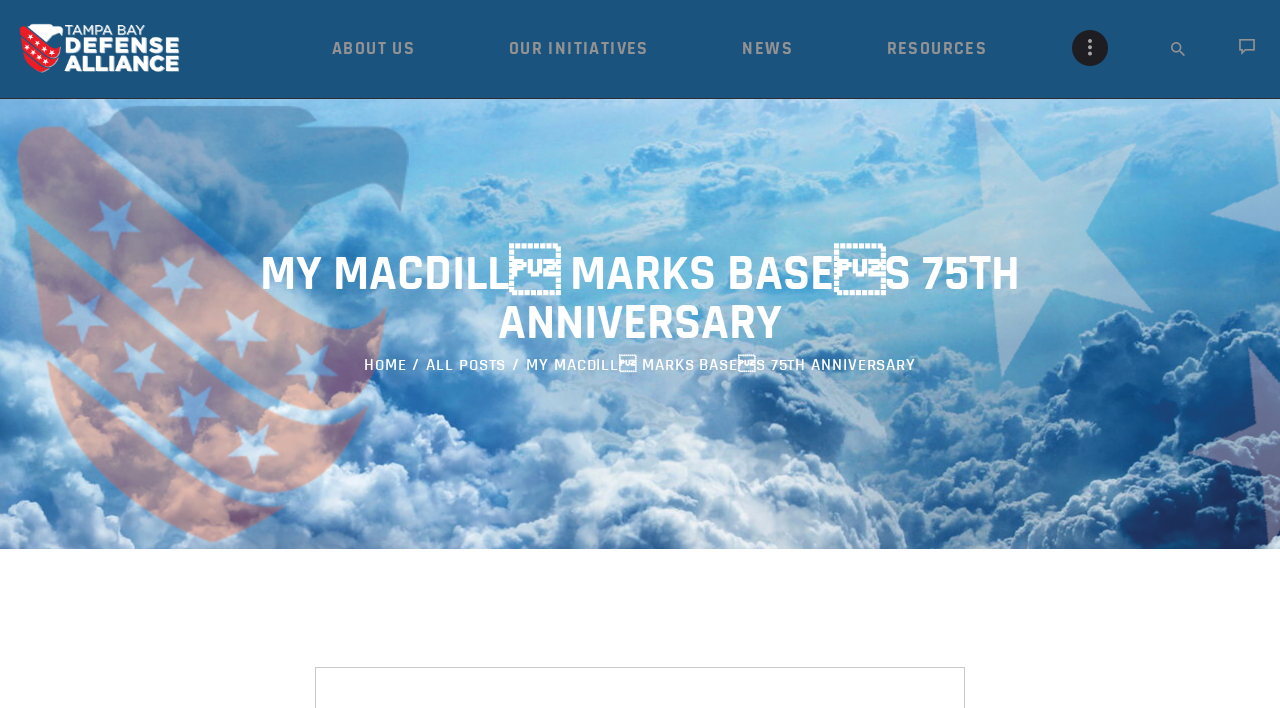

--- FILE ---
content_type: text/html; charset=UTF-8
request_url: https://tampabaydefensealliance.net/automatic-rifles/my-macdill%C2%92-marks-base%C2%92s-75th-anniversary/
body_size: 16425
content:
<!DOCTYPE html>
<html lang="en" class="no-js scheme_default">
<head>
			<meta charset="UTF-8">
		<meta name="viewport" content="width=device-width, initial-scale=1">
		<meta name="format-detection" content="telephone=no">
		<link rel="profile" href="http://gmpg.org/xfn/11">
		<link rel="pingback" href="https://tampabaydefensealliance.net/xmlrpc.php">
		<meta name='robots' content='index, follow, max-image-preview:large, max-snippet:-1, max-video-preview:-1' />

	<!-- This site is optimized with the Yoast SEO plugin v26.8 - https://yoast.com/product/yoast-seo-wordpress/ -->
	<title>My MacDill marks bases 75th anniversary - Tampa Bay Defense Alliance</title>
	<link rel="canonical" href="https://tampabaydefensealliance.net/automatic-rifles/my-macdill-marks-bases-75th-anniversary/" />
	<meta property="og:locale" content="en_US" />
	<meta property="og:type" content="article" />
	<meta property="og:title" content="My MacDill marks bases 75th anniversary - Tampa Bay Defense Alliance" />
	<meta property="og:description" content="RIVERVIEW&nbsp;&mdash; A brigadier general and a former newspaper publisher stepped up to the dais May 5 at The Regent in Riverview to tell the Greater Brandon Chamber of Commerce members&hellip;" />
	<meta property="og:url" content="https://tampabaydefensealliance.net/automatic-rifles/my-macdill-marks-bases-75th-anniversary/" />
	<meta property="og:site_name" content="Tampa Bay Defense Alliance" />
	<meta property="article:published_time" content="2020-01-28T21:44:13+00:00" />
	<meta name="author" content="admin" />
	<meta name="twitter:card" content="summary_large_image" />
	<meta name="twitter:label1" content="Written by" />
	<meta name="twitter:data1" content="admin" />
	<script type="application/ld+json" class="yoast-schema-graph">{"@context":"https://schema.org","@graph":[{"@type":"Article","@id":"https://tampabaydefensealliance.net/automatic-rifles/my-macdill%c2%92-marks-base%c2%92s-75th-anniversary/#article","isPartOf":{"@id":"https://tampabaydefensealliance.net/automatic-rifles/my-macdill%c2%92-marks-base%c2%92s-75th-anniversary/"},"author":{"name":"admin","@id":"https://tampabaydefensealliance.net/#/schema/person/e2bf6c1e0217007061d555247f40f552"},"headline":"My MacDill marks bases 75th anniversary","datePublished":"2020-01-28T21:44:13+00:00","mainEntityOfPage":{"@id":"https://tampabaydefensealliance.net/automatic-rifles/my-macdill%c2%92-marks-base%c2%92s-75th-anniversary/"},"wordCount":48,"commentCount":0,"publisher":{"@id":"https://tampabaydefensealliance.net/#organization"},"inLanguage":"en","potentialAction":[{"@type":"CommentAction","name":"Comment","target":["https://tampabaydefensealliance.net/automatic-rifles/my-macdill%c2%92-marks-base%c2%92s-75th-anniversary/#respond"]}]},{"@type":"WebPage","@id":"https://tampabaydefensealliance.net/automatic-rifles/my-macdill%c2%92-marks-base%c2%92s-75th-anniversary/","url":"https://tampabaydefensealliance.net/automatic-rifles/my-macdill%c2%92-marks-base%c2%92s-75th-anniversary/","name":"My MacDill marks bases 75th anniversary - Tampa Bay Defense Alliance","isPartOf":{"@id":"https://tampabaydefensealliance.net/#website"},"datePublished":"2020-01-28T21:44:13+00:00","breadcrumb":{"@id":"https://tampabaydefensealliance.net/automatic-rifles/my-macdill%c2%92-marks-base%c2%92s-75th-anniversary/#breadcrumb"},"inLanguage":"en","potentialAction":[{"@type":"ReadAction","target":["https://tampabaydefensealliance.net/automatic-rifles/my-macdill%c2%92-marks-base%c2%92s-75th-anniversary/"]}]},{"@type":"BreadcrumbList","@id":"https://tampabaydefensealliance.net/automatic-rifles/my-macdill%c2%92-marks-base%c2%92s-75th-anniversary/#breadcrumb","itemListElement":[{"@type":"ListItem","position":1,"name":"Home","item":"https://tampabaydefensealliance.net/"},{"@type":"ListItem","position":2,"name":"My MacDill marks bases 75th anniversary"}]},{"@type":"WebSite","@id":"https://tampabaydefensealliance.net/#website","url":"https://tampabaydefensealliance.net/","name":"Tampa Bay Defense Alliance","description":"Tampa Bay Defense Alliance","publisher":{"@id":"https://tampabaydefensealliance.net/#organization"},"potentialAction":[{"@type":"SearchAction","target":{"@type":"EntryPoint","urlTemplate":"https://tampabaydefensealliance.net/?s={search_term_string}"},"query-input":{"@type":"PropertyValueSpecification","valueRequired":true,"valueName":"search_term_string"}}],"inLanguage":"en"},{"@type":"Organization","@id":"https://tampabaydefensealliance.net/#organization","name":"Tampa Bay Defense Alliance","url":"https://tampabaydefensealliance.net/","logo":{"@type":"ImageObject","inLanguage":"en","@id":"https://tampabaydefensealliance.net/#/schema/logo/image/","url":"https://tampabaydefensealliance.net/wp-content/uploads/2019/12/TBDA-Logo-horizontal-1.png","contentUrl":"https://tampabaydefensealliance.net/wp-content/uploads/2019/12/TBDA-Logo-horizontal-1.png","width":250,"height":79,"caption":"Tampa Bay Defense Alliance"},"image":{"@id":"https://tampabaydefensealliance.net/#/schema/logo/image/"}},{"@type":"Person","@id":"https://tampabaydefensealliance.net/#/schema/person/e2bf6c1e0217007061d555247f40f552","name":"admin","image":{"@type":"ImageObject","inLanguage":"en","@id":"https://tampabaydefensealliance.net/#/schema/person/image/","url":"https://secure.gravatar.com/avatar/b60cf83e4b8b3f228f69f79f87ae4d9c87c941d978a3c6c3874a027d43643c28?s=96&d=mm&r=g","contentUrl":"https://secure.gravatar.com/avatar/b60cf83e4b8b3f228f69f79f87ae4d9c87c941d978a3c6c3874a027d43643c28?s=96&d=mm&r=g","caption":"admin"},"url":"https://tampabaydefensealliance.net/author/admin/"}]}</script>
	<!-- / Yoast SEO plugin. -->


<link rel='dns-prefetch' href='//ajax.googleapis.com' />
<link rel="alternate" type="application/rss+xml" title="Tampa Bay Defense Alliance &raquo; Feed" href="https://tampabaydefensealliance.net/feed/" />
<link rel="alternate" type="application/rss+xml" title="Tampa Bay Defense Alliance &raquo; Comments Feed" href="https://tampabaydefensealliance.net/comments/feed/" />
<link rel="alternate" title="oEmbed (JSON)" type="application/json+oembed" href="https://tampabaydefensealliance.net/wp-json/oembed/1.0/embed?url=https%3A%2F%2Ftampabaydefensealliance.net%2Fautomatic-rifles%2Fmy-macdill%25c2%2592-marks-base%25c2%2592s-75th-anniversary%2F" />
<link rel="alternate" title="oEmbed (XML)" type="text/xml+oembed" href="https://tampabaydefensealliance.net/wp-json/oembed/1.0/embed?url=https%3A%2F%2Ftampabaydefensealliance.net%2Fautomatic-rifles%2Fmy-macdill%25c2%2592-marks-base%25c2%2592s-75th-anniversary%2F&#038;format=xml" />
<style id='wp-img-auto-sizes-contain-inline-css' type='text/css'>
img:is([sizes=auto i],[sizes^="auto," i]){contain-intrinsic-size:3000px 1500px}
/*# sourceURL=wp-img-auto-sizes-contain-inline-css */
</style>
<style id='wp-emoji-styles-inline-css' type='text/css'>

	img.wp-smiley, img.emoji {
		display: inline !important;
		border: none !important;
		box-shadow: none !important;
		height: 1em !important;
		width: 1em !important;
		margin: 0 0.07em !important;
		vertical-align: -0.1em !important;
		background: none !important;
		padding: 0 !important;
	}
/*# sourceURL=wp-emoji-styles-inline-css */
</style>
<style id='wp-block-library-inline-css' type='text/css'>
:root{--wp-block-synced-color:#7a00df;--wp-block-synced-color--rgb:122,0,223;--wp-bound-block-color:var(--wp-block-synced-color);--wp-editor-canvas-background:#ddd;--wp-admin-theme-color:#007cba;--wp-admin-theme-color--rgb:0,124,186;--wp-admin-theme-color-darker-10:#006ba1;--wp-admin-theme-color-darker-10--rgb:0,107,160.5;--wp-admin-theme-color-darker-20:#005a87;--wp-admin-theme-color-darker-20--rgb:0,90,135;--wp-admin-border-width-focus:2px}@media (min-resolution:192dpi){:root{--wp-admin-border-width-focus:1.5px}}.wp-element-button{cursor:pointer}:root .has-very-light-gray-background-color{background-color:#eee}:root .has-very-dark-gray-background-color{background-color:#313131}:root .has-very-light-gray-color{color:#eee}:root .has-very-dark-gray-color{color:#313131}:root .has-vivid-green-cyan-to-vivid-cyan-blue-gradient-background{background:linear-gradient(135deg,#00d084,#0693e3)}:root .has-purple-crush-gradient-background{background:linear-gradient(135deg,#34e2e4,#4721fb 50%,#ab1dfe)}:root .has-hazy-dawn-gradient-background{background:linear-gradient(135deg,#faaca8,#dad0ec)}:root .has-subdued-olive-gradient-background{background:linear-gradient(135deg,#fafae1,#67a671)}:root .has-atomic-cream-gradient-background{background:linear-gradient(135deg,#fdd79a,#004a59)}:root .has-nightshade-gradient-background{background:linear-gradient(135deg,#330968,#31cdcf)}:root .has-midnight-gradient-background{background:linear-gradient(135deg,#020381,#2874fc)}:root{--wp--preset--font-size--normal:16px;--wp--preset--font-size--huge:42px}.has-regular-font-size{font-size:1em}.has-larger-font-size{font-size:2.625em}.has-normal-font-size{font-size:var(--wp--preset--font-size--normal)}.has-huge-font-size{font-size:var(--wp--preset--font-size--huge)}.has-text-align-center{text-align:center}.has-text-align-left{text-align:left}.has-text-align-right{text-align:right}.has-fit-text{white-space:nowrap!important}#end-resizable-editor-section{display:none}.aligncenter{clear:both}.items-justified-left{justify-content:flex-start}.items-justified-center{justify-content:center}.items-justified-right{justify-content:flex-end}.items-justified-space-between{justify-content:space-between}.screen-reader-text{border:0;clip-path:inset(50%);height:1px;margin:-1px;overflow:hidden;padding:0;position:absolute;width:1px;word-wrap:normal!important}.screen-reader-text:focus{background-color:#ddd;clip-path:none;color:#444;display:block;font-size:1em;height:auto;left:5px;line-height:normal;padding:15px 23px 14px;text-decoration:none;top:5px;width:auto;z-index:100000}html :where(.has-border-color){border-style:solid}html :where([style*=border-top-color]){border-top-style:solid}html :where([style*=border-right-color]){border-right-style:solid}html :where([style*=border-bottom-color]){border-bottom-style:solid}html :where([style*=border-left-color]){border-left-style:solid}html :where([style*=border-width]){border-style:solid}html :where([style*=border-top-width]){border-top-style:solid}html :where([style*=border-right-width]){border-right-style:solid}html :where([style*=border-bottom-width]){border-bottom-style:solid}html :where([style*=border-left-width]){border-left-style:solid}html :where(img[class*=wp-image-]){height:auto;max-width:100%}:where(figure){margin:0 0 1em}html :where(.is-position-sticky){--wp-admin--admin-bar--position-offset:var(--wp-admin--admin-bar--height,0px)}@media screen and (max-width:600px){html :where(.is-position-sticky){--wp-admin--admin-bar--position-offset:0px}}

/*# sourceURL=wp-block-library-inline-css */
</style><style id='global-styles-inline-css' type='text/css'>
:root{--wp--preset--aspect-ratio--square: 1;--wp--preset--aspect-ratio--4-3: 4/3;--wp--preset--aspect-ratio--3-4: 3/4;--wp--preset--aspect-ratio--3-2: 3/2;--wp--preset--aspect-ratio--2-3: 2/3;--wp--preset--aspect-ratio--16-9: 16/9;--wp--preset--aspect-ratio--9-16: 9/16;--wp--preset--color--black: #000000;--wp--preset--color--cyan-bluish-gray: #abb8c3;--wp--preset--color--white: #ffffff;--wp--preset--color--pale-pink: #f78da7;--wp--preset--color--vivid-red: #cf2e2e;--wp--preset--color--luminous-vivid-orange: #ff6900;--wp--preset--color--luminous-vivid-amber: #fcb900;--wp--preset--color--light-green-cyan: #7bdcb5;--wp--preset--color--vivid-green-cyan: #00d084;--wp--preset--color--pale-cyan-blue: #8ed1fc;--wp--preset--color--vivid-cyan-blue: #0693e3;--wp--preset--color--vivid-purple: #9b51e0;--wp--preset--gradient--vivid-cyan-blue-to-vivid-purple: linear-gradient(135deg,rgb(6,147,227) 0%,rgb(155,81,224) 100%);--wp--preset--gradient--light-green-cyan-to-vivid-green-cyan: linear-gradient(135deg,rgb(122,220,180) 0%,rgb(0,208,130) 100%);--wp--preset--gradient--luminous-vivid-amber-to-luminous-vivid-orange: linear-gradient(135deg,rgb(252,185,0) 0%,rgb(255,105,0) 100%);--wp--preset--gradient--luminous-vivid-orange-to-vivid-red: linear-gradient(135deg,rgb(255,105,0) 0%,rgb(207,46,46) 100%);--wp--preset--gradient--very-light-gray-to-cyan-bluish-gray: linear-gradient(135deg,rgb(238,238,238) 0%,rgb(169,184,195) 100%);--wp--preset--gradient--cool-to-warm-spectrum: linear-gradient(135deg,rgb(74,234,220) 0%,rgb(151,120,209) 20%,rgb(207,42,186) 40%,rgb(238,44,130) 60%,rgb(251,105,98) 80%,rgb(254,248,76) 100%);--wp--preset--gradient--blush-light-purple: linear-gradient(135deg,rgb(255,206,236) 0%,rgb(152,150,240) 100%);--wp--preset--gradient--blush-bordeaux: linear-gradient(135deg,rgb(254,205,165) 0%,rgb(254,45,45) 50%,rgb(107,0,62) 100%);--wp--preset--gradient--luminous-dusk: linear-gradient(135deg,rgb(255,203,112) 0%,rgb(199,81,192) 50%,rgb(65,88,208) 100%);--wp--preset--gradient--pale-ocean: linear-gradient(135deg,rgb(255,245,203) 0%,rgb(182,227,212) 50%,rgb(51,167,181) 100%);--wp--preset--gradient--electric-grass: linear-gradient(135deg,rgb(202,248,128) 0%,rgb(113,206,126) 100%);--wp--preset--gradient--midnight: linear-gradient(135deg,rgb(2,3,129) 0%,rgb(40,116,252) 100%);--wp--preset--font-size--small: 13px;--wp--preset--font-size--medium: 20px;--wp--preset--font-size--large: 36px;--wp--preset--font-size--x-large: 42px;--wp--preset--spacing--20: 0.44rem;--wp--preset--spacing--30: 0.67rem;--wp--preset--spacing--40: 1rem;--wp--preset--spacing--50: 1.5rem;--wp--preset--spacing--60: 2.25rem;--wp--preset--spacing--70: 3.38rem;--wp--preset--spacing--80: 5.06rem;--wp--preset--shadow--natural: 6px 6px 9px rgba(0, 0, 0, 0.2);--wp--preset--shadow--deep: 12px 12px 50px rgba(0, 0, 0, 0.4);--wp--preset--shadow--sharp: 6px 6px 0px rgba(0, 0, 0, 0.2);--wp--preset--shadow--outlined: 6px 6px 0px -3px rgb(255, 255, 255), 6px 6px rgb(0, 0, 0);--wp--preset--shadow--crisp: 6px 6px 0px rgb(0, 0, 0);}:where(.is-layout-flex){gap: 0.5em;}:where(.is-layout-grid){gap: 0.5em;}body .is-layout-flex{display: flex;}.is-layout-flex{flex-wrap: wrap;align-items: center;}.is-layout-flex > :is(*, div){margin: 0;}body .is-layout-grid{display: grid;}.is-layout-grid > :is(*, div){margin: 0;}:where(.wp-block-columns.is-layout-flex){gap: 2em;}:where(.wp-block-columns.is-layout-grid){gap: 2em;}:where(.wp-block-post-template.is-layout-flex){gap: 1.25em;}:where(.wp-block-post-template.is-layout-grid){gap: 1.25em;}.has-black-color{color: var(--wp--preset--color--black) !important;}.has-cyan-bluish-gray-color{color: var(--wp--preset--color--cyan-bluish-gray) !important;}.has-white-color{color: var(--wp--preset--color--white) !important;}.has-pale-pink-color{color: var(--wp--preset--color--pale-pink) !important;}.has-vivid-red-color{color: var(--wp--preset--color--vivid-red) !important;}.has-luminous-vivid-orange-color{color: var(--wp--preset--color--luminous-vivid-orange) !important;}.has-luminous-vivid-amber-color{color: var(--wp--preset--color--luminous-vivid-amber) !important;}.has-light-green-cyan-color{color: var(--wp--preset--color--light-green-cyan) !important;}.has-vivid-green-cyan-color{color: var(--wp--preset--color--vivid-green-cyan) !important;}.has-pale-cyan-blue-color{color: var(--wp--preset--color--pale-cyan-blue) !important;}.has-vivid-cyan-blue-color{color: var(--wp--preset--color--vivid-cyan-blue) !important;}.has-vivid-purple-color{color: var(--wp--preset--color--vivid-purple) !important;}.has-black-background-color{background-color: var(--wp--preset--color--black) !important;}.has-cyan-bluish-gray-background-color{background-color: var(--wp--preset--color--cyan-bluish-gray) !important;}.has-white-background-color{background-color: var(--wp--preset--color--white) !important;}.has-pale-pink-background-color{background-color: var(--wp--preset--color--pale-pink) !important;}.has-vivid-red-background-color{background-color: var(--wp--preset--color--vivid-red) !important;}.has-luminous-vivid-orange-background-color{background-color: var(--wp--preset--color--luminous-vivid-orange) !important;}.has-luminous-vivid-amber-background-color{background-color: var(--wp--preset--color--luminous-vivid-amber) !important;}.has-light-green-cyan-background-color{background-color: var(--wp--preset--color--light-green-cyan) !important;}.has-vivid-green-cyan-background-color{background-color: var(--wp--preset--color--vivid-green-cyan) !important;}.has-pale-cyan-blue-background-color{background-color: var(--wp--preset--color--pale-cyan-blue) !important;}.has-vivid-cyan-blue-background-color{background-color: var(--wp--preset--color--vivid-cyan-blue) !important;}.has-vivid-purple-background-color{background-color: var(--wp--preset--color--vivid-purple) !important;}.has-black-border-color{border-color: var(--wp--preset--color--black) !important;}.has-cyan-bluish-gray-border-color{border-color: var(--wp--preset--color--cyan-bluish-gray) !important;}.has-white-border-color{border-color: var(--wp--preset--color--white) !important;}.has-pale-pink-border-color{border-color: var(--wp--preset--color--pale-pink) !important;}.has-vivid-red-border-color{border-color: var(--wp--preset--color--vivid-red) !important;}.has-luminous-vivid-orange-border-color{border-color: var(--wp--preset--color--luminous-vivid-orange) !important;}.has-luminous-vivid-amber-border-color{border-color: var(--wp--preset--color--luminous-vivid-amber) !important;}.has-light-green-cyan-border-color{border-color: var(--wp--preset--color--light-green-cyan) !important;}.has-vivid-green-cyan-border-color{border-color: var(--wp--preset--color--vivid-green-cyan) !important;}.has-pale-cyan-blue-border-color{border-color: var(--wp--preset--color--pale-cyan-blue) !important;}.has-vivid-cyan-blue-border-color{border-color: var(--wp--preset--color--vivid-cyan-blue) !important;}.has-vivid-purple-border-color{border-color: var(--wp--preset--color--vivid-purple) !important;}.has-vivid-cyan-blue-to-vivid-purple-gradient-background{background: var(--wp--preset--gradient--vivid-cyan-blue-to-vivid-purple) !important;}.has-light-green-cyan-to-vivid-green-cyan-gradient-background{background: var(--wp--preset--gradient--light-green-cyan-to-vivid-green-cyan) !important;}.has-luminous-vivid-amber-to-luminous-vivid-orange-gradient-background{background: var(--wp--preset--gradient--luminous-vivid-amber-to-luminous-vivid-orange) !important;}.has-luminous-vivid-orange-to-vivid-red-gradient-background{background: var(--wp--preset--gradient--luminous-vivid-orange-to-vivid-red) !important;}.has-very-light-gray-to-cyan-bluish-gray-gradient-background{background: var(--wp--preset--gradient--very-light-gray-to-cyan-bluish-gray) !important;}.has-cool-to-warm-spectrum-gradient-background{background: var(--wp--preset--gradient--cool-to-warm-spectrum) !important;}.has-blush-light-purple-gradient-background{background: var(--wp--preset--gradient--blush-light-purple) !important;}.has-blush-bordeaux-gradient-background{background: var(--wp--preset--gradient--blush-bordeaux) !important;}.has-luminous-dusk-gradient-background{background: var(--wp--preset--gradient--luminous-dusk) !important;}.has-pale-ocean-gradient-background{background: var(--wp--preset--gradient--pale-ocean) !important;}.has-electric-grass-gradient-background{background: var(--wp--preset--gradient--electric-grass) !important;}.has-midnight-gradient-background{background: var(--wp--preset--gradient--midnight) !important;}.has-small-font-size{font-size: var(--wp--preset--font-size--small) !important;}.has-medium-font-size{font-size: var(--wp--preset--font-size--medium) !important;}.has-large-font-size{font-size: var(--wp--preset--font-size--large) !important;}.has-x-large-font-size{font-size: var(--wp--preset--font-size--x-large) !important;}
/*# sourceURL=global-styles-inline-css */
</style>

<style id='classic-theme-styles-inline-css' type='text/css'>
/*! This file is auto-generated */
.wp-block-button__link{color:#fff;background-color:#32373c;border-radius:9999px;box-shadow:none;text-decoration:none;padding:calc(.667em + 2px) calc(1.333em + 2px);font-size:1.125em}.wp-block-file__button{background:#32373c;color:#fff;text-decoration:none}
/*# sourceURL=/wp-includes/css/classic-themes.min.css */
</style>
<link property="stylesheet" rel='stylesheet' id='contact-form-7-css' href='https://tampabaydefensealliance.net/wp-content/plugins/contact-form-7/includes/css/styles.css' type='text/css' media='all' />
<link property="stylesheet" rel='stylesheet' id='jquery-ui-theme-css' href='https://ajax.googleapis.com/ajax/libs/jqueryui/1.11.4/themes/smoothness/jquery-ui.min.css' type='text/css' media='all' />
<link property="stylesheet" rel='stylesheet' id='jquery-ui-timepicker-css' href='https://tampabaydefensealliance.net/wp-content/plugins/contact-form-7-datepicker/js/jquery-ui-timepicker/jquery-ui-timepicker-addon.min.css' type='text/css' media='all' />
<link property="stylesheet" rel='stylesheet' id='trx_addons-icons-css' href='https://tampabaydefensealliance.net/wp-content/plugins/trx_addons/css/font-icons/css/trx_addons_icons-embedded.min.css' type='text/css' media='all' />
<link property="stylesheet" rel='stylesheet' id='swiperslider-css' href='https://tampabaydefensealliance.net/wp-content/plugins/trx_addons/js/swiper/swiper.min.css' type='text/css' media='all' />
<link property="stylesheet" rel='stylesheet' id='magnific-popup-css' href='https://tampabaydefensealliance.net/wp-content/plugins/trx_addons/js/magnific/magnific-popup.min.css' type='text/css' media='all' />
<link property="stylesheet" rel='stylesheet' id='trx_addons-css' href='https://tampabaydefensealliance.net/wp-content/plugins/trx_addons/css/trx_addons.css' type='text/css' media='all' />
<link property="stylesheet" rel='stylesheet' id='trx_addons-animation-css' href='https://tampabaydefensealliance.net/wp-content/plugins/trx_addons/css/trx_addons.animation.min.css' type='text/css' media='all' />
<link property="stylesheet" rel='stylesheet' id='militarology-parent-style-css' href='https://tampabaydefensealliance.net/wp-content/themes/militarology/style.css' type='text/css' media='all' />
<link property="stylesheet" rel='stylesheet' id='militarology-font-Rajdhani-css' href='https://tampabaydefensealliance.net/wp-content/themes/militarology/css/font-face/Rajdhani/stylesheet.css' type='text/css' media='all' />
<link property="stylesheet" rel='stylesheet' id='fontello-style-css' href='https://tampabaydefensealliance.net/wp-content/themes/militarology/css/font-icons/css/fontello-embedded.css' type='text/css' media='all' />
<link property="stylesheet" rel='stylesheet' id='militarology-main-css' href='https://tampabaydefensealliance.net/wp-content/themes/militarology/style.css' type='text/css' media='all' />
<style id='militarology-main-inline-css' type='text/css'>
.post-navigation .nav-previous a .nav-arrow { background-image: url(https://tampabaydefensealliance.net/wp-content/themes/militarology/images/no-image.jpg); }.post-navigation .nav-next a .nav-arrow { background-image: url(https://tampabaydefensealliance.net/wp-content/themes/militarology/images/no-image.jpg); }
/*# sourceURL=militarology-main-inline-css */
</style>
<link property="stylesheet" rel='stylesheet' id='militarology-styles-css' href='https://tampabaydefensealliance.net/wp-content/themes/militarology/css/__styles.css' type='text/css' media='all' />
<link property="stylesheet" rel='stylesheet' id='militarology-colors-css' href='https://tampabaydefensealliance.net/wp-content/themes/militarology/css/__colors.css' type='text/css' media='all' />
<link property="stylesheet" rel='stylesheet' id='mediaelement-css' href='https://tampabaydefensealliance.net/wp-includes/js/mediaelement/mediaelementplayer-legacy.min.css' type='text/css' media='all' />
<link property="stylesheet" rel='stylesheet' id='wp-mediaelement-css' href='https://tampabaydefensealliance.net/wp-includes/js/mediaelement/wp-mediaelement.min.css' type='text/css' media='all' />
<link property="stylesheet" rel='stylesheet' id='militarology-child-css' href='https://tampabaydefensealliance.net/wp-content/themes/militarology-child/style.css' type='text/css' media='all' />
<link property="stylesheet" rel='stylesheet' id='militarology-responsive-css' href='https://tampabaydefensealliance.net/wp-content/themes/militarology/css/responsive.css' type='text/css' media='all' />
<script type="text/javascript" src="https://tampabaydefensealliance.net/wp-includes/js/jquery/jquery.min.js" id="jquery-core-js"></script>
<script type="text/javascript" src="https://tampabaydefensealliance.net/wp-includes/js/jquery/jquery-migrate.min.js" id="jquery-migrate-js"></script>
<script type="text/javascript" src="//tampabaydefensealliance.net/wp-content/plugins/revslider/sr6/assets/js/rbtools.min.js" defer async id="tp-tools-js"></script>
<script type="text/javascript" src="//tampabaydefensealliance.net/wp-content/plugins/revslider/sr6/assets/js/rs6.min.js" defer async id="revmin-js"></script>
<script></script><link rel="https://api.w.org/" href="https://tampabaydefensealliance.net/wp-json/" /><link rel="alternate" title="JSON" type="application/json" href="https://tampabaydefensealliance.net/wp-json/wp/v2/posts/1259" /><link rel="EditURI" type="application/rsd+xml" title="RSD" href="https://tampabaydefensealliance.net/xmlrpc.php?rsd" />
<meta name="generator" content="WordPress 6.9" />
<link rel='shortlink' href='https://tampabaydefensealliance.net/?p=1259' />
<!-- Global site tag (gtag.js) - Google Analytics -->
<script async src="https://www.googletagmanager.com/gtag/js?id=UA-166331103-1"></script>
<script>
  window.dataLayer = window.dataLayer || [];
  function gtag(){dataLayer.push(arguments);}
  gtag('js', new Date());

  gtag('config', 'UA-166331103-1');
</script><meta name="generator" content="Powered by WPBakery Page Builder - drag and drop page builder for WordPress."/>
<meta name="generator" content="Powered by Slider Revolution 6.7.40 - responsive, Mobile-Friendly Slider Plugin for WordPress with comfortable drag and drop interface." />
<script>function setREVStartSize(e){
			//window.requestAnimationFrame(function() {
				window.RSIW = window.RSIW===undefined ? window.innerWidth : window.RSIW;
				window.RSIH = window.RSIH===undefined ? window.innerHeight : window.RSIH;
				try {
					var pw = document.getElementById(e.c).parentNode.offsetWidth,
						newh;
					pw = pw===0 || isNaN(pw) || (e.l=="fullwidth" || e.layout=="fullwidth") ? window.RSIW : pw;
					e.tabw = e.tabw===undefined ? 0 : parseInt(e.tabw);
					e.thumbw = e.thumbw===undefined ? 0 : parseInt(e.thumbw);
					e.tabh = e.tabh===undefined ? 0 : parseInt(e.tabh);
					e.thumbh = e.thumbh===undefined ? 0 : parseInt(e.thumbh);
					e.tabhide = e.tabhide===undefined ? 0 : parseInt(e.tabhide);
					e.thumbhide = e.thumbhide===undefined ? 0 : parseInt(e.thumbhide);
					e.mh = e.mh===undefined || e.mh=="" || e.mh==="auto" ? 0 : parseInt(e.mh,0);
					if(e.layout==="fullscreen" || e.l==="fullscreen")
						newh = Math.max(e.mh,window.RSIH);
					else{
						e.gw = Array.isArray(e.gw) ? e.gw : [e.gw];
						for (var i in e.rl) if (e.gw[i]===undefined || e.gw[i]===0) e.gw[i] = e.gw[i-1];
						e.gh = e.el===undefined || e.el==="" || (Array.isArray(e.el) && e.el.length==0)? e.gh : e.el;
						e.gh = Array.isArray(e.gh) ? e.gh : [e.gh];
						for (var i in e.rl) if (e.gh[i]===undefined || e.gh[i]===0) e.gh[i] = e.gh[i-1];
											
						var nl = new Array(e.rl.length),
							ix = 0,
							sl;
						e.tabw = e.tabhide>=pw ? 0 : e.tabw;
						e.thumbw = e.thumbhide>=pw ? 0 : e.thumbw;
						e.tabh = e.tabhide>=pw ? 0 : e.tabh;
						e.thumbh = e.thumbhide>=pw ? 0 : e.thumbh;
						for (var i in e.rl) nl[i] = e.rl[i]<window.RSIW ? 0 : e.rl[i];
						sl = nl[0];
						for (var i in nl) if (sl>nl[i] && nl[i]>0) { sl = nl[i]; ix=i;}
						var m = pw>(e.gw[ix]+e.tabw+e.thumbw) ? 1 : (pw-(e.tabw+e.thumbw)) / (e.gw[ix]);
						newh =  (e.gh[ix] * m) + (e.tabh + e.thumbh);
					}
					var el = document.getElementById(e.c);
					if (el!==null && el) el.style.height = newh+"px";
					el = document.getElementById(e.c+"_wrapper");
					if (el!==null && el) {
						el.style.height = newh+"px";
						el.style.display = "block";
					}
				} catch(e){
					console.log("Failure at Presize of Slider:" + e)
				}
			//});
		  };</script>
<noscript><style> .wpb_animate_when_almost_visible { opacity: 1; }</style></noscript><style type="text/css" id="trx_addons-inline-styles-inline-css">.vc_custom_1578506872793{padding-top: 0px !important;padding-right: 0px !important;padding-bottom: 0px !important;padding-left: 0px !important;background-color: #1a537e !important;}.vc_custom_1609265347449{background-image: url(//tampabaydefensealliance.net/wp-content/uploads/2020/12/TBDA_TampaBayTrophy_News_Header.jpg?id=9380) !important;background-position: top left !important;background-repeat: no-repeat !important;background-size: cover !important;}.vc_custom_1515058754411{margin-right: 0px !important;border-right-width: 0px !important;padding-right: 0px !important;border-right-color: #434445 !important;border-right-style: solid !important;}.vc_custom_1514994625994{padding-left: 0px !important;}.sc_layouts_title_title{font-size:1.1em}.sc_layouts_row .custom-logo-link img,.custom-logo-link img,.sc_layouts_row .sc_layouts_logo img,.sc_layouts_logo img{max-height:80px}</style><link property="stylesheet" rel='stylesheet' id='js_composer_front-css' href='https://tampabaydefensealliance.net/wp-content/plugins/js_composer/assets/css/js_composer.min.css' type='text/css' media='all' />
<link property="stylesheet" rel='stylesheet' id='colorbox-css' href='https://tampabaydefensealliance.net/wp-content/plugins/wp-rss-aggregator//v4/css/colorbox.css' type='text/css' media='all' />
<link property="stylesheet" rel='stylesheet' id='wpra-list-template-styles-css' href='https://tampabaydefensealliance.net/wp-content/plugins/wp-rss-aggregator//v4/css/templates/list/styles.css' type='text/css' media='all' />
<link property="stylesheet" rel='stylesheet' id='wpra-pagination-css' href='https://tampabaydefensealliance.net/wp-content/plugins/wp-rss-aggregator//v4/css/build/pagination.min.css' type='text/css' media='all' />
<link property="stylesheet" rel='stylesheet' id='rs-plugin-settings-css' href='//tampabaydefensealliance.net/wp-content/plugins/revslider/sr6/assets/css/rs6.css' type='text/css' media='all' />
<style id='rs-plugin-settings-inline-css' type='text/css'>
#rs-demo-id {}
/*# sourceURL=rs-plugin-settings-inline-css */
</style>
</head>

<body class="wp-singular post-template-default single single-post postid-1259 single-format-standard wp-custom-logo wp-theme-militarology wp-child-theme-militarology-child body_tag scheme_default blog_mode_post body_style_wide is_single sidebar_hide header_type_custom header_style_header-custom-9383 header_position_default header_mobile_disabled menu_style_top no_layout wpb-js-composer js-comp-ver-7.9 vc_responsive">

	
	
	<div class="body_wrap">

		<div class="page_wrap"><header class="top_panel top_panel_custom top_panel_custom_9383 top_panel_custom_blog without_bg_image scheme_default"><div class="vc_row wpb_row vc_row-fluid vc_custom_1578506872793 vc_row-has-fill vc_row-o-equal-height vc_row-o-content-middle vc_row-flex sc_layouts_row sc_layouts_row_type_compact sc_layouts_row_delimiter sc_layouts_row_fixed scheme_dark"><div class="wpb_column vc_column_container vc_col-sm-4 vc_col-lg-2 vc_col-md-3 vc_col-xs-12 vc_col-has-fill sc_layouts_column sc_layouts_column_align_center sc_layouts_column_icons_position_left"><div class="vc_column-inner vc_custom_1515058754411"><div class="wpb_wrapper"><div class="sc_layouts_item"><a href="https://tampabaydefensealliance.net/" id="sc_layouts_logo_1966200935" class="sc_layouts_logo sc_layouts_logo_default"><img class="logo_image" src="//tampabaydefensealliance.net/wp-content/uploads/2019/12/TBDA-Logo-horizontal-1.png" alt="" width="250" height="79"></a><!-- /.sc_layouts_logo --></div></div></div></div><div class="wpb_column vc_column_container vc_col-sm-8 vc_col-lg-10 vc_col-md-9 sc_layouts_column sc_layouts_column_align_right sc_layouts_column_icons_position_left"><div class="vc_column-inner vc_custom_1514994625994"><div class="wpb_wrapper"><div class="sc_layouts_item"><nav class="sc_layouts_menu sc_layouts_menu_default menu_hover_fade hide_on_mobile" itemtype="http://schema.org/SiteNavigationElement" itemscope="itemscope" id="sc_layouts_menu_814943247" data-animation-in="fadeInUpSmall" data-animation-out="fadeOutDownSmall"		><ul id="sc_layouts_menu_1824944390" class="sc_layouts_menu_nav"><li id="menu-item-523" class="menu-item menu-item-type-post_type menu-item-object-page menu-item-has-children menu-item-523"><a href="https://tampabaydefensealliance.net/about-us/"><span>About Us</span></a>
<ul class="sub-menu"><li id="menu-item-566" class="menu-item menu-item-type-post_type menu-item-object-page menu-item-566"><a href="https://tampabaydefensealliance.net/about-us/history/"><span>History</span></a></li><li id="menu-item-565" class="menu-item menu-item-type-post_type menu-item-object-page menu-item-565"><a href="https://tampabaydefensealliance.net/about-us/our-mission/"><span>Our Mission</span></a></li><li id="menu-item-564" class="menu-item menu-item-type-post_type menu-item-object-page menu-item-564"><a href="https://tampabaydefensealliance.net/about-us/about-tbda-leadership/"><span>About TBDA Leadership</span></a></li><li id="menu-item-563" class="menu-item menu-item-type-post_type menu-item-object-page menu-item-563"><a href="https://tampabaydefensealliance.net/about-us/meet-our-leaders/"><span>Meet Our Leaders</span></a></li><li id="menu-item-587" class="menu-item menu-item-type-post_type menu-item-object-page menu-item-587"><a href="https://tampabaydefensealliance.net/about-us/bylaws/"><span>Bylaws</span></a></li><li id="menu-item-586" class="menu-item menu-item-type-post_type menu-item-object-page menu-item-586"><a href="https://tampabaydefensealliance.net/about-us/articles-of-incorporation/"><span>Articles of Incorporation</span></a></li><li id="menu-item-591" class="menu-item menu-item-type-custom menu-item-object-custom menu-item-has-children menu-item-591"><a href="https://tampabaydefensealliance.net/about-us/active-military-and-their-families/"><span>Constituencies</span></a>
	<ul class="sub-menu"><li id="menu-item-585" class="menu-item menu-item-type-post_type menu-item-object-page menu-item-585"><a href="https://tampabaydefensealliance.net/about-us/active-military-and-their-families/"><span>Active Military and Their Families</span></a></li><li id="menu-item-590" class="menu-item menu-item-type-post_type menu-item-object-page menu-item-590"><a href="https://tampabaydefensealliance.net/about-us/veterans-and-their-families/"><span>Veterans and Their Families</span></a></li><li id="menu-item-588" class="menu-item menu-item-type-post_type menu-item-object-page menu-item-588"><a href="https://tampabaydefensealliance.net/about-us/defense-community-employees/"><span>Defense Community Employees</span></a></li><li id="menu-item-589" class="menu-item menu-item-type-post_type menu-item-object-page menu-item-589"><a href="https://tampabaydefensealliance.net/about-us/defense-contractors/"><span>Defense Contractors</span></a></li></ul>
</li><li id="menu-item-9247" class="menu-item menu-item-type-post_type menu-item-object-page menu-item-9247"><a href="https://tampabaydefensealliance.net/tampabaytrophy/"><span>Tampa Bay Trophy</span></a></li></ul>
</li><li id="menu-item-561" class="menu-item menu-item-type-post_type menu-item-object-page menu-item-has-children menu-item-561"><a href="https://tampabaydefensealliance.net/our-initiatives/"><span>Our Initiatives</span></a>
<ul class="sub-menu"><li id="menu-item-24725" class="menu-item menu-item-type-post_type menu-item-object-page menu-item-24725"><a href="https://tampabaydefensealliance.net/our-initiatives/operation-embrace/"><span>Operation Embrace</span></a></li><li id="menu-item-24269" class="menu-item menu-item-type-post_type menu-item-object-page menu-item-24269"><a href="https://tampabaydefensealliance.net/our-initiatives/berkeley-national-security-institute/"><span>Berkeley National Security Institute</span></a></li><li id="menu-item-24270" class="menu-item menu-item-type-post_type menu-item-object-page menu-item-24270"><a href="https://tampabaydefensealliance.net/our-initiatives/our-accomplishments/"><span>Our Accomplishments</span></a></li><li id="menu-item-1862" class="menu-item menu-item-type-post_type menu-item-object-page menu-item-1862"><a href="https://tampabaydefensealliance.net/our-initiatives/active-grants/"><span>Active Grants</span></a></li></ul>
</li><li id="menu-item-560" class="menu-item menu-item-type-post_type menu-item-object-page menu-item-has-children menu-item-560"><a href="https://tampabaydefensealliance.net/news/"><span>News</span></a>
<ul class="sub-menu"><li id="menu-item-1883" class="menu-item menu-item-type-post_type menu-item-object-page menu-item-1883"><a href="https://tampabaydefensealliance.net/news/board-of-directors-meeting-minutes/"><span>Board of Directors Meeting Minutes</span></a></li><li id="menu-item-1882" class="menu-item menu-item-type-post_type menu-item-object-page menu-item-1882"><a href="https://tampabaydefensealliance.net/news/tbda-calendar/"><span>TBDA Calendar</span></a></li><li id="menu-item-1881" class="menu-item menu-item-type-post_type menu-item-object-page menu-item-1881"><a href="https://tampabaydefensealliance.net/news/trade-shows-and-industry-events/"><span>Trade Shows and Industry Events</span></a></li><li id="menu-item-1880" class="menu-item menu-item-type-post_type menu-item-object-page menu-item-1880"><a href="https://tampabaydefensealliance.net/news/tbda-visits-to-amc/"><span>TBDA Visits to AMC</span></a></li></ul>
</li><li id="menu-item-559" class="menu-item menu-item-type-post_type menu-item-object-page menu-item-has-children menu-item-559"><a href="https://tampabaydefensealliance.net/resources/"><span>Resources</span></a>
<ul class="sub-menu"><li id="menu-item-1868" class="menu-item menu-item-type-post_type menu-item-object-page menu-item-1868"><a href="https://tampabaydefensealliance.net/resources/community-partners/"><span>Community Partners</span></a></li><li id="menu-item-1867" class="menu-item menu-item-type-post_type menu-item-object-page menu-item-1867"><a href="https://tampabaydefensealliance.net/resources/macdill-air-force-base/"><span>MacDill Air Force Base</span></a></li><li id="menu-item-1866" class="menu-item menu-item-type-post_type menu-item-object-page menu-item-1866"><a href="https://tampabaydefensealliance.net/resources/downloads-of-interest/"><span>Downloads of Interest</span></a></li><li id="menu-item-1871" class="menu-item menu-item-type-post_type menu-item-object-page menu-item-1871"><a href="https://tampabaydefensealliance.net/resources/veterans-bill-tracking/"><span>Veterans Bill Tracking</span></a></li></ul>
</li><li id="menu-item-558" class="menu-item menu-item-type-post_type menu-item-object-page menu-item-has-children menu-item-558"><a href="https://tampabaydefensealliance.net/membership/"><span>Membership</span></a>
<ul class="sub-menu"><li id="menu-item-2033" class="menu-item menu-item-type-post_type menu-item-object-page menu-item-2033"><a href="https://tampabaydefensealliance.net/membership/corporate/"><span>Corporate</span></a></li></ul>
</li><li id="menu-item-562" class="menu-item menu-item-type-post_type menu-item-object-page menu-item-562"><a href="https://tampabaydefensealliance.net/contact-us/"><span>Contact Us</span></a></li></ul></nav><!-- /.sc_layouts_menu --><div class="sc_layouts_iconed_text sc_layouts_menu_mobile_button">
		<a class="sc_layouts_item_link sc_layouts_iconed_text_link" href="#">
			<span class="sc_layouts_item_icon sc_layouts_iconed_text_icon trx_addons_icon-menu"></span>
		</a>
	</div></div><div class="sc_layouts_item sc_layouts_hide_on_mobile"><div id="sc_layouts_search_1486355375" class="sc_layouts_search hide_on_mobile"><div class="search_wrap search_style_fullscreen layouts_search">
	<div class="search_form_wrap">
		<form role="search" method="get" class="search_form" action="https://tampabaydefensealliance.net/">
			<input type="text" class="search_field" placeholder="Search" value="" name="s">
			<button type="submit" class="search_submit trx_addons_icon-search"></button>
							<a class="search_close trx_addons_icon-delete"></a>
					</form>
	</div>
	</div></div><!-- /.sc_layouts_search --></div><div class="sc_layouts_item sc_layouts_hide_on_mobile"><div id="sc_layouts_iconed_text_1519405488" class="sc_layouts_iconed_text hide_on_mobile"><a href="/contact-us/" class="sc_layouts_item_link sc_layouts_iconed_text_link"><span class="sc_layouts_item_icon sc_layouts_iconed_text_icon icon-untitled-2"></span></a></div><!-- /.sc_layouts_iconed_text --></div></div></div></div></div><div class="vc_row wpb_row vc_row-fluid vc_custom_1609265347449 vc_row-has-fill sc_layouts_row sc_layouts_row_type_normal sc_layouts_hide_on_frontpage scheme_dark"><div class="wpb_column vc_column_container vc_col-sm-12 sc_layouts_column sc_layouts_column_align_center sc_layouts_column_icons_position_left"><div class="vc_column-inner"><div class="wpb_wrapper"><div id="sc_content_78015299"
		class="sc_content color_style_default sc_content_default sc_content_width_1_1 sc_float_center"><div class="sc_content_container"><div class="sc_layouts_item"><div id="sc_layouts_title_525050743" class="sc_layouts_title with_content"><div class="sc_layouts_title_content"><div class="sc_layouts_title_title">							<h1 itemprop="headline" class="sc_layouts_title_caption">My MacDill marks bases 75th anniversary</h1>
							</div><div class="sc_layouts_title_breadcrumbs"><div class="breadcrumbs"><a class="breadcrumbs_item home" href="https://tampabaydefensealliance.net/">Home</a><span class="breadcrumbs_delimiter"></span><a href="https://tampabaydefensealliance.net">All Posts</a><span class="breadcrumbs_delimiter"></span><span class="breadcrumbs_item current">My MacDill marks bases 75th anniversary</span></div></div></div><!-- .sc_layouts_title_content --></div><!-- /.sc_layouts_title --></div></div></div><!-- /.sc_content --></div></div></div></div></header><div class="menu_mobile_overlay"></div>
<div class="menu_mobile menu_mobile_fullscreen scheme_dark">
	<div class="menu_mobile_inner">
		<a class="menu_mobile_close icon-cancel"></a><a class="sc_layouts_logo" href="https://tampabaydefensealliance.net/"><img src="//tampabaydefensealliance.net/wp-content/uploads/2019/12/TBDA-Logo-horizontal-1.png" alt="Image" width="250" height="79"></a><nav itemscope itemtype="//schema.org/SiteNavigationElement" class="menu_mobile_nav_area"><ul id="menu_mobile" class=" menu_mobile_nav"><li class="menu-item menu-item-type-post_type menu-item-object-page menu-item-has-children menu-item-523"><a href="https://tampabaydefensealliance.net/about-us/"><span>About Us</span></a>
<ul class="sub-menu"><li class="menu-item menu-item-type-post_type menu-item-object-page menu-item-566"><a href="https://tampabaydefensealliance.net/about-us/history/"><span>History</span></a></li><li class="menu-item menu-item-type-post_type menu-item-object-page menu-item-565"><a href="https://tampabaydefensealliance.net/about-us/our-mission/"><span>Our Mission</span></a></li><li class="menu-item menu-item-type-post_type menu-item-object-page menu-item-564"><a href="https://tampabaydefensealliance.net/about-us/about-tbda-leadership/"><span>About TBDA Leadership</span></a></li><li class="menu-item menu-item-type-post_type menu-item-object-page menu-item-563"><a href="https://tampabaydefensealliance.net/about-us/meet-our-leaders/"><span>Meet Our Leaders</span></a></li><li class="menu-item menu-item-type-post_type menu-item-object-page menu-item-587"><a href="https://tampabaydefensealliance.net/about-us/bylaws/"><span>Bylaws</span></a></li><li class="menu-item menu-item-type-post_type menu-item-object-page menu-item-586"><a href="https://tampabaydefensealliance.net/about-us/articles-of-incorporation/"><span>Articles of Incorporation</span></a></li><li class="menu-item menu-item-type-custom menu-item-object-custom menu-item-has-children menu-item-591"><a href="https://tampabaydefensealliance.net/about-us/active-military-and-their-families/"><span>Constituencies</span></a>
	<ul class="sub-menu"><li class="menu-item menu-item-type-post_type menu-item-object-page menu-item-585"><a href="https://tampabaydefensealliance.net/about-us/active-military-and-their-families/"><span>Active Military and Their Families</span></a></li><li class="menu-item menu-item-type-post_type menu-item-object-page menu-item-590"><a href="https://tampabaydefensealliance.net/about-us/veterans-and-their-families/"><span>Veterans and Their Families</span></a></li><li class="menu-item menu-item-type-post_type menu-item-object-page menu-item-588"><a href="https://tampabaydefensealliance.net/about-us/defense-community-employees/"><span>Defense Community Employees</span></a></li><li class="menu-item menu-item-type-post_type menu-item-object-page menu-item-589"><a href="https://tampabaydefensealliance.net/about-us/defense-contractors/"><span>Defense Contractors</span></a></li></ul>
</li><li class="menu-item menu-item-type-post_type menu-item-object-page menu-item-9247"><a href="https://tampabaydefensealliance.net/tampabaytrophy/"><span>Tampa Bay Trophy</span></a></li></ul>
</li><li class="menu-item menu-item-type-post_type menu-item-object-page menu-item-has-children menu-item-561"><a href="https://tampabaydefensealliance.net/our-initiatives/"><span>Our Initiatives</span></a>
<ul class="sub-menu"><li class="menu-item menu-item-type-post_type menu-item-object-page menu-item-24725"><a href="https://tampabaydefensealliance.net/our-initiatives/operation-embrace/"><span>Operation Embrace</span></a></li><li class="menu-item menu-item-type-post_type menu-item-object-page menu-item-24269"><a href="https://tampabaydefensealliance.net/our-initiatives/berkeley-national-security-institute/"><span>Berkeley National Security Institute</span></a></li><li class="menu-item menu-item-type-post_type menu-item-object-page menu-item-24270"><a href="https://tampabaydefensealliance.net/our-initiatives/our-accomplishments/"><span>Our Accomplishments</span></a></li><li class="menu-item menu-item-type-post_type menu-item-object-page menu-item-1862"><a href="https://tampabaydefensealliance.net/our-initiatives/active-grants/"><span>Active Grants</span></a></li></ul>
</li><li class="menu-item menu-item-type-post_type menu-item-object-page menu-item-has-children menu-item-560"><a href="https://tampabaydefensealliance.net/news/"><span>News</span></a>
<ul class="sub-menu"><li class="menu-item menu-item-type-post_type menu-item-object-page menu-item-1883"><a href="https://tampabaydefensealliance.net/news/board-of-directors-meeting-minutes/"><span>Board of Directors Meeting Minutes</span></a></li><li class="menu-item menu-item-type-post_type menu-item-object-page menu-item-1882"><a href="https://tampabaydefensealliance.net/news/tbda-calendar/"><span>TBDA Calendar</span></a></li><li class="menu-item menu-item-type-post_type menu-item-object-page menu-item-1881"><a href="https://tampabaydefensealliance.net/news/trade-shows-and-industry-events/"><span>Trade Shows and Industry Events</span></a></li><li class="menu-item menu-item-type-post_type menu-item-object-page menu-item-1880"><a href="https://tampabaydefensealliance.net/news/tbda-visits-to-amc/"><span>TBDA Visits to AMC</span></a></li></ul>
</li><li class="menu-item menu-item-type-post_type menu-item-object-page menu-item-has-children menu-item-559"><a href="https://tampabaydefensealliance.net/resources/"><span>Resources</span></a>
<ul class="sub-menu"><li class="menu-item menu-item-type-post_type menu-item-object-page menu-item-1868"><a href="https://tampabaydefensealliance.net/resources/community-partners/"><span>Community Partners</span></a></li><li class="menu-item menu-item-type-post_type menu-item-object-page menu-item-1867"><a href="https://tampabaydefensealliance.net/resources/macdill-air-force-base/"><span>MacDill Air Force Base</span></a></li><li class="menu-item menu-item-type-post_type menu-item-object-page menu-item-1866"><a href="https://tampabaydefensealliance.net/resources/downloads-of-interest/"><span>Downloads of Interest</span></a></li><li class="menu-item menu-item-type-post_type menu-item-object-page menu-item-1871"><a href="https://tampabaydefensealliance.net/resources/veterans-bill-tracking/"><span>Veterans Bill Tracking</span></a></li></ul>
</li><li class="menu-item menu-item-type-post_type menu-item-object-page menu-item-has-children menu-item-558"><a href="https://tampabaydefensealliance.net/membership/"><span>Membership</span></a>
<ul class="sub-menu"><li class="menu-item menu-item-type-post_type menu-item-object-page menu-item-2033"><a href="https://tampabaydefensealliance.net/membership/corporate/"><span>Corporate</span></a></li></ul>
</li><li class="menu-item menu-item-type-post_type menu-item-object-page menu-item-562"><a href="https://tampabaydefensealliance.net/contact-us/"><span>Contact Us</span></a></li></ul></nav><div class="search_wrap search_style_normal search_mobile">
	<div class="search_form_wrap">
		<form role="search" method="get" class="search_form" action="https://tampabaydefensealliance.net/">
			<input type="text" class="search_field" placeholder="Search" value="" name="s">
			<button type="submit" class="search_submit trx_addons_icon-search"></button>
					</form>
	</div>
	</div><div class="socials_mobile"><a target="_blank" href="https://twitter.com/DefenseTampa" class="social_item social_item_style_icons social_item_type_icons"><span class="social_icon social_icon_clear-button"><span class="icon-clear-button"></span></span></a><a target="_blank" href="https://www.facebook.com/TBDefenseAlliance" class="social_item social_item_style_icons social_item_type_icons"><span class="social_icon social_icon_facebook"><span class="icon-facebook"></span></span></a><a target="_blank" href="https://www.linkedin.com/company/tampa-bay-defense-alliance" class="social_item social_item_style_icons social_item_type_icons"><span class="social_icon social_icon_linkedin"><span class="icon-linkedin"></span></span></a></div>	</div>
</div>

			<div class="page_content_wrap">

								<div class="content_wrap">
				
									

					<div class="content">
										

<article id="post-1259" class="post_item_single post_type_post post_format_ post-1259 post type-post status-publish format-standard hentry" itemscope="itemscope" 
			   itemprop="articleBody" 
			   itemtype="//schema.org/Article"
			   itemid="https://tampabaydefensealliance.net/automatic-rifles/my-macdill%c2%92-marks-base%c2%92s-75th-anniversary/"
			   content="My MacDill marks bases 75th anniversary"><div class="structured_data_snippets">
		<meta itemprop="headline" content="My MacDill marks bases 75th anniversary">
		<meta itemprop="datePublished" content="2020-01-28">
		<meta itemprop="dateModified" content="2020-01-28">
		<div itemscope itemprop="publisher" itemtype="https://schema.org/Organization">
			<meta itemprop="name" content="Tampa Bay Defense Alliance">
			<meta itemprop="telephone" content="">
			<meta itemprop="address" content="">
					</div>
		<div itemscope itemprop="author" itemtype="https://schema.org/Person">
				<meta itemprop="name" content="My MacDill marks bases 75th anniversary">
			</div></div>	<div class="post_content entry-content post-sngl" itemprop="mainEntityOfPage">
		<div class="post_meta">						<span class="post_meta_item post_date"><a href="https://tampabaydefensealliance.net/automatic-rifles/my-macdill%c2%92-marks-base%c2%92s-75th-anniversary/">January 28, 2020</a></span>
						</div><!-- .post_meta --><div>
<p>RIVERVIEW&nbsp;&mdash; A brigadier general and a former newspaper publisher stepped up to the dais May 5 at The Regent in Riverview to tell the Greater Brandon Chamber of Commerce members in attendance about a community pride campaign for the M&#8230;</p>
<div class="post_meta post_meta_single"><div class="post-bottom"><div class="bls"><div class="post_meta"> <a href="https://tampabaydefensealliance.net/automatic-rifles/my-macdill%c2%92-marks-base%c2%92s-75th-anniversary/" class="post_meta_item post_counters_item post_counters_views trx_addons_icon-eye"><span class="post_counters_number">1264</span><span class="post_counters_label">Views</span></a> </div><!-- .post_meta --></div><div class="brs"><span class="post_meta_item post_share"><div class="socials_share socials_size_tiny socials_type_block socials_dir_horizontal socials_wrap"><span class="social_items"><a class="social_item social_item_popup" href="http://www.facebook.com/sharer.php?u=https%3A%2F%2Ftampabaydefensealliance.net%2Fautomatic-rifles%2Fmy-macdill%25c2%2592-marks-base%25c2%2592s-75th-anniversary%2F" data-link="http://www.facebook.com/sharer.php?u=https://tampabaydefensealliance.net/automatic-rifles/my-macdill%c2%92-marks-base%c2%92s-75th-anniversary/" data-count="trx_addons_facebook"><span class="social_icon social_icon_trx_addons_facebook"><span class="trx_addons_icon-facebook"></span></span></a></span></div></span></div></div></div>	</div><!-- .entry-content -->
	

	</article>
				
					</div><!-- </.content> -->

					</div><!-- </.content_wrap> -->			</div><!-- </.page_content_wrap> -->

			<footer class="footer_wrap footer_default scheme_dark">
			<div class="footer_widgets_wrap widget_area sc_layouts_row  sc_layouts_row_type_normal">
			<div class="footer_widgets_inner widget_area_inner">
				<div class="content_wrap"><div class="columns_wrap"><aside id="media_image-2" class="column-1_3 widget widget_media_image"><img width="550" height="173" src="https://tampabaydefensealliance.net/wp-content/uploads/2020/02/TBDA-Logo-horizontal2.png" class="image wp-image-2073  attachment-full size-full" alt="TBDA-Logo-horizontal2" style="max-width: 100%; height: auto;" decoding="async" loading="lazy" srcset="https://tampabaydefensealliance.net/wp-content/uploads/2020/02/TBDA-Logo-horizontal2.png 550w, https://tampabaydefensealliance.net/wp-content/uploads/2020/02/TBDA-Logo-horizontal2-300x94.png 300w, https://tampabaydefensealliance.net/wp-content/uploads/2020/02/TBDA-Logo-horizontal2-370x116.png 370w" sizes="auto, (max-width: 550px) 100vw, 550px" /></aside><aside id="trx_addons_widget_contacts-2" class="column-1_3 widget widget_contacts"><div class="contacts_wrap"><div class="contacts_info"><span class="contacts_address">P.O. Box 172925 Tampa, FL 33672</span><span class="contacts_email"><a href="mailto:i&#110;&#102;o&#64;&#116;&#97;m&#112;ab&#97;&#121;&#100;&#101;&#102;e&#110;&#115;e&#97;&#108;l&#105;a&#110;&#99;e.&#110;&#101;&#116;">&#105;&#110;f&#111;&#64;t&#97;mpaba&#121;&#100;e&#102;&#101;n&#115;ea&#108;&#108;i&#97;&#110;c&#101;&#46;&#110;et</a></span><a href="tel:813922TBDA8232" class="contacts_phone">(813) 922-TBDA (8232)</a></div><div class="contacts_socials socials_wrap"><a target="_blank" href="https://twitter.com/DefenseTampa" class="social_item social_item_style_icons social_item_type_icons"><span class="social_icon social_icon_clear-button"><span class="icon-clear-button"></span></span></a><a target="_blank" href="https://www.facebook.com/TBDefenseAlliance" class="social_item social_item_style_icons social_item_type_icons"><span class="social_icon social_icon_facebook"><span class="icon-facebook"></span></span></a><a target="_blank" href="https://www.linkedin.com/company/tampa-bay-defense-alliance" class="social_item social_item_style_icons social_item_type_icons"><span class="social_icon social_icon_linkedin"><span class="icon-linkedin"></span></span></a></div></div><!-- /.contacts_wrap --></aside><aside id="text-4" class="column-1_3 widget widget_text"><h5 class="widget_title">NEWS</h5>			<div class="textwidget"><div class="wp-rss-template-container" data-wpra-template="footer" data-template-ctx="eyJ0ZW1wbGF0ZSI6ImZvb3RlciJ9">
    <div class="wp-rss-aggregator wpra-list-template  " data-page="1">
    
    
<ul class="wpra-item-list rss-aggregator wpra-item-list--bullets wpra-item-list--default"
    start="1">
                        <li class="wpra-item feed-item ">
            
            

    <a  href="https://www.bizjournals.com/tampabay/news/2025/12/24/tampa-bays-biggest-fraud-cases-of-2025.html?ana=brss_1439" target="_blank"  class="">Tampa Bay investment fraud cases topped $100M in 2025</a>






<div class="wprss-feed-meta">
            <span class="feed-source">
            Source:

                            <a  href="https://rss.bizjournals.com/feed/414862a44fb84b41e8db18ceef174f1c71b06d1f/3064?market=tampabay&amp;selectortype=channel&amp;selectorvalue=17" target="_blank"  class="">rss.bizjournals.com</a>
                    </span>
    
            <span class="feed-date">
            Published on: 2025-12-24
        </span>
    
    </div>





            
        </li>
                    <li class="wpra-item feed-item ">
            
            

    <a  href="https://www.bizjournals.com/tampabay/news/2025/12/23/air-travel-refund-ticket-delays-holiday-faa-flight.html?ana=brss_1439" target="_blank"  class="">Holiday air travel could be chaotic. Here are your passenger rights.</a>






<div class="wprss-feed-meta">
            <span class="feed-source">
            Source:

                            <a  href="https://rss.bizjournals.com/feed/414862a44fb84b41e8db18ceef174f1c71b06d1f/3064?market=tampabay&amp;selectortype=channel&amp;selectorvalue=17" target="_blank"  class="">rss.bizjournals.com</a>
                    </span>
    
            <span class="feed-date">
            Published on: 2025-12-23
        </span>
    
    </div>





            
        </li>
                    <li class="wpra-item feed-item ">
            
            

    <a  href="https://www.bizjournals.com/tampabay/news/2025/11/25/fintech-tackles-small-business-funding-gap.html?ana=brss_1439" target="_blank"  class="">Jacksonville-raised entrepreneur tackles funding gap facing underbanked businesses with AI platform</a>






<div class="wprss-feed-meta">
            <span class="feed-source">
            Source:

                            <a  href="https://rss.bizjournals.com/feed/414862a44fb84b41e8db18ceef174f1c71b06d1f/3064?market=tampabay&amp;selectortype=channel&amp;selectorvalue=17" target="_blank"  class="">rss.bizjournals.com</a>
                    </span>
    
            <span class="feed-date">
            Published on: 2025-11-25
        </span>
    
    </div>





            
        </li>
                    <li class="wpra-item feed-item ">
            
            

    <a  href="https://www.bizjournals.com/tampabay/news/2025/11/24/tampa-proposes-penalties-for-reckless-cyclists.html?ana=brss_1439" target="_blank"  class="">Tampa considers fines for aggressive bike riders on Riverwalk and Bayshore</a>






<div class="wprss-feed-meta">
            <span class="feed-source">
            Source:

                            <a  href="https://rss.bizjournals.com/feed/414862a44fb84b41e8db18ceef174f1c71b06d1f/3064?market=tampabay&amp;selectortype=channel&amp;selectorvalue=17" target="_blank"  class="">rss.bizjournals.com</a>
                    </span>
    
            <span class="feed-date">
            Published on: 2025-11-24
        </span>
    
    </div>





            
        </li>
        </ul>

        
</div>

</div>

</div>
		</aside></div><!-- /.columns_wrap --></div><!-- /.content_wrap -->			</div><!-- /.footer_widgets_inner -->
		</div><!-- /.footer_widgets_wrap -->
			<div class="footer_menu_wrap">
		<div class="footer_menu_inner">
			<nav itemscope itemtype="//schema.org/SiteNavigationElement" class="menu_footer_nav_area sc_layouts_menu sc_layouts_menu_default"><ul id="menu_footer" class="sc_layouts_menu_nav menu_footer_nav"><li class="menu-item menu-item-type-post_type menu-item-object-page menu-item-has-children menu-item-523"><a href="https://tampabaydefensealliance.net/about-us/"><span>About Us</span></a>
<ul class="sub-menu"><li class="menu-item menu-item-type-post_type menu-item-object-page menu-item-566"><a href="https://tampabaydefensealliance.net/about-us/history/"><span>History</span></a></li><li class="menu-item menu-item-type-post_type menu-item-object-page menu-item-565"><a href="https://tampabaydefensealliance.net/about-us/our-mission/"><span>Our Mission</span></a></li><li class="menu-item menu-item-type-post_type menu-item-object-page menu-item-564"><a href="https://tampabaydefensealliance.net/about-us/about-tbda-leadership/"><span>About TBDA Leadership</span></a></li><li class="menu-item menu-item-type-post_type menu-item-object-page menu-item-563"><a href="https://tampabaydefensealliance.net/about-us/meet-our-leaders/"><span>Meet Our Leaders</span></a></li><li class="menu-item menu-item-type-post_type menu-item-object-page menu-item-587"><a href="https://tampabaydefensealliance.net/about-us/bylaws/"><span>Bylaws</span></a></li><li class="menu-item menu-item-type-post_type menu-item-object-page menu-item-586"><a href="https://tampabaydefensealliance.net/about-us/articles-of-incorporation/"><span>Articles of Incorporation</span></a></li><li class="menu-item menu-item-type-custom menu-item-object-custom menu-item-has-children menu-item-591"><a href="https://tampabaydefensealliance.net/about-us/active-military-and-their-families/"><span>Constituencies</span></a>
	<ul class="sub-menu"><li class="menu-item menu-item-type-post_type menu-item-object-page menu-item-585"><a href="https://tampabaydefensealliance.net/about-us/active-military-and-their-families/"><span>Active Military and Their Families</span></a></li><li class="menu-item menu-item-type-post_type menu-item-object-page menu-item-590"><a href="https://tampabaydefensealliance.net/about-us/veterans-and-their-families/"><span>Veterans and Their Families</span></a></li><li class="menu-item menu-item-type-post_type menu-item-object-page menu-item-588"><a href="https://tampabaydefensealliance.net/about-us/defense-community-employees/"><span>Defense Community Employees</span></a></li><li class="menu-item menu-item-type-post_type menu-item-object-page menu-item-589"><a href="https://tampabaydefensealliance.net/about-us/defense-contractors/"><span>Defense Contractors</span></a></li></ul>
</li><li class="menu-item menu-item-type-post_type menu-item-object-page menu-item-9247"><a href="https://tampabaydefensealliance.net/tampabaytrophy/"><span>Tampa Bay Trophy</span></a></li></ul>
</li><li class="menu-item menu-item-type-post_type menu-item-object-page menu-item-has-children menu-item-561"><a href="https://tampabaydefensealliance.net/our-initiatives/"><span>Our Initiatives</span></a>
<ul class="sub-menu"><li class="menu-item menu-item-type-post_type menu-item-object-page menu-item-24725"><a href="https://tampabaydefensealliance.net/our-initiatives/operation-embrace/"><span>Operation Embrace</span></a></li><li class="menu-item menu-item-type-post_type menu-item-object-page menu-item-24269"><a href="https://tampabaydefensealliance.net/our-initiatives/berkeley-national-security-institute/"><span>Berkeley National Security Institute</span></a></li><li class="menu-item menu-item-type-post_type menu-item-object-page menu-item-24270"><a href="https://tampabaydefensealliance.net/our-initiatives/our-accomplishments/"><span>Our Accomplishments</span></a></li><li class="menu-item menu-item-type-post_type menu-item-object-page menu-item-1862"><a href="https://tampabaydefensealliance.net/our-initiatives/active-grants/"><span>Active Grants</span></a></li></ul>
</li><li class="menu-item menu-item-type-post_type menu-item-object-page menu-item-has-children menu-item-560"><a href="https://tampabaydefensealliance.net/news/"><span>News</span></a>
<ul class="sub-menu"><li class="menu-item menu-item-type-post_type menu-item-object-page menu-item-1883"><a href="https://tampabaydefensealliance.net/news/board-of-directors-meeting-minutes/"><span>Board of Directors Meeting Minutes</span></a></li><li class="menu-item menu-item-type-post_type menu-item-object-page menu-item-1882"><a href="https://tampabaydefensealliance.net/news/tbda-calendar/"><span>TBDA Calendar</span></a></li><li class="menu-item menu-item-type-post_type menu-item-object-page menu-item-1881"><a href="https://tampabaydefensealliance.net/news/trade-shows-and-industry-events/"><span>Trade Shows and Industry Events</span></a></li><li class="menu-item menu-item-type-post_type menu-item-object-page menu-item-1880"><a href="https://tampabaydefensealliance.net/news/tbda-visits-to-amc/"><span>TBDA Visits to AMC</span></a></li></ul>
</li><li class="menu-item menu-item-type-post_type menu-item-object-page menu-item-has-children menu-item-559"><a href="https://tampabaydefensealliance.net/resources/"><span>Resources</span></a>
<ul class="sub-menu"><li class="menu-item menu-item-type-post_type menu-item-object-page menu-item-1868"><a href="https://tampabaydefensealliance.net/resources/community-partners/"><span>Community Partners</span></a></li><li class="menu-item menu-item-type-post_type menu-item-object-page menu-item-1867"><a href="https://tampabaydefensealliance.net/resources/macdill-air-force-base/"><span>MacDill Air Force Base</span></a></li><li class="menu-item menu-item-type-post_type menu-item-object-page menu-item-1866"><a href="https://tampabaydefensealliance.net/resources/downloads-of-interest/"><span>Downloads of Interest</span></a></li><li class="menu-item menu-item-type-post_type menu-item-object-page menu-item-1871"><a href="https://tampabaydefensealliance.net/resources/veterans-bill-tracking/"><span>Veterans Bill Tracking</span></a></li></ul>
</li><li class="menu-item menu-item-type-post_type menu-item-object-page menu-item-has-children menu-item-558"><a href="https://tampabaydefensealliance.net/membership/"><span>Membership</span></a>
<ul class="sub-menu"><li class="menu-item menu-item-type-post_type menu-item-object-page menu-item-2033"><a href="https://tampabaydefensealliance.net/membership/corporate/"><span>Corporate</span></a></li></ul>
</li><li class="menu-item menu-item-type-post_type menu-item-object-page menu-item-562"><a href="https://tampabaydefensealliance.net/contact-us/"><span>Contact Us</span></a></li></ul></nav>		</div>
	</div>
	 
<div class="footer_copyright_wrap scheme_">
	<div class="footer_copyright_inner">
		<div class="content_wrap">
			<div class="copyright_text">Copyright © 2026 by TBDA. All rights reserved. | Site designed and maintained by <a href="https://hcpassociates.com">HCP Associates</a></div>
		</div>
	</div>
</div>
</footer><!-- /.footer_wrap -->

		</div><!-- /.page_wrap -->

	</div><!-- /.body_wrap -->

	
	
		<script>
			window.RS_MODULES = window.RS_MODULES || {};
			window.RS_MODULES.modules = window.RS_MODULES.modules || {};
			window.RS_MODULES.waiting = window.RS_MODULES.waiting || [];
			window.RS_MODULES.defered = true;
			window.RS_MODULES.moduleWaiting = window.RS_MODULES.moduleWaiting || {};
			window.RS_MODULES.type = 'compiled';
		</script>
		<a href="#" class="trx_addons_scroll_to_top trx_addons_icon-up" title="Scroll to top"></a><script type="speculationrules">
{"prefetch":[{"source":"document","where":{"and":[{"href_matches":"/*"},{"not":{"href_matches":["/wp-*.php","/wp-admin/*","/wp-content/uploads/*","/wp-content/*","/wp-content/plugins/*","/wp-content/themes/militarology-child/*","/wp-content/themes/militarology/*","/*\\?(.+)"]}},{"not":{"selector_matches":"a[rel~=\"nofollow\"]"}},{"not":{"selector_matches":".no-prefetch, .no-prefetch a"}}]},"eagerness":"conservative"}]}
</script>
<script type="text/javascript" src="https://tampabaydefensealliance.net/wp-includes/js/dist/hooks.min.js" id="wp-hooks-js"></script>
<script type="text/javascript" src="https://tampabaydefensealliance.net/wp-includes/js/dist/i18n.min.js" id="wp-i18n-js"></script>
<script type="text/javascript" id="wp-i18n-js-after">
/* <![CDATA[ */
wp.i18n.setLocaleData( { 'text direction\u0004ltr': [ 'ltr' ] } );
//# sourceURL=wp-i18n-js-after
/* ]]> */
</script>
<script type="text/javascript" src="https://tampabaydefensealliance.net/wp-content/plugins/contact-form-7/includes/swv/js/index.js" id="swv-js"></script>
<script type="text/javascript" id="contact-form-7-js-before">
/* <![CDATA[ */
var wpcf7 = {
    "api": {
        "root": "https:\/\/tampabaydefensealliance.net\/wp-json\/",
        "namespace": "contact-form-7\/v1"
    },
    "cached": 1
};
//# sourceURL=contact-form-7-js-before
/* ]]> */
</script>
<script type="text/javascript" src="https://tampabaydefensealliance.net/wp-content/plugins/contact-form-7/includes/js/index.js" id="contact-form-7-js"></script>
<script type="text/javascript" src="https://tampabaydefensealliance.net/wp-includes/js/jquery/ui/core.min.js" id="jquery-ui-core-js"></script>
<script type="text/javascript" src="https://tampabaydefensealliance.net/wp-includes/js/jquery/ui/datepicker.min.js" id="jquery-ui-datepicker-js"></script>
<script type="text/javascript" id="jquery-ui-datepicker-js-after">
/* <![CDATA[ */
jQuery(function(jQuery){jQuery.datepicker.setDefaults({"closeText":"Close","currentText":"Today","monthNames":["January","February","March","April","May","June","July","August","September","October","November","December"],"monthNamesShort":["Jan","Feb","Mar","Apr","May","Jun","Jul","Aug","Sep","Oct","Nov","Dec"],"nextText":"Next","prevText":"Previous","dayNames":["Sunday","Monday","Tuesday","Wednesday","Thursday","Friday","Saturday"],"dayNamesShort":["Sun","Mon","Tue","Wed","Thu","Fri","Sat"],"dayNamesMin":["S","M","T","W","T","F","S"],"dateFormat":"MM d, yy","firstDay":1,"isRTL":false});});
//# sourceURL=jquery-ui-datepicker-js-after
/* ]]> */
</script>
<script type="text/javascript" src="https://tampabaydefensealliance.net/wp-content/plugins/contact-form-7-datepicker/js/jquery-ui-timepicker/jquery-ui-timepicker-addon.min.js" id="jquery-ui-timepicker-js"></script>
<script type="text/javascript" src="https://tampabaydefensealliance.net/wp-includes/js/jquery/ui/mouse.min.js" id="jquery-ui-mouse-js"></script>
<script type="text/javascript" src="https://tampabaydefensealliance.net/wp-includes/js/jquery/ui/slider.min.js" id="jquery-ui-slider-js"></script>
<script type="text/javascript" src="https://tampabaydefensealliance.net/wp-includes/js/jquery/ui/controlgroup.min.js" id="jquery-ui-controlgroup-js"></script>
<script type="text/javascript" src="https://tampabaydefensealliance.net/wp-includes/js/jquery/ui/checkboxradio.min.js" id="jquery-ui-checkboxradio-js"></script>
<script type="text/javascript" src="https://tampabaydefensealliance.net/wp-includes/js/jquery/ui/button.min.js" id="jquery-ui-button-js"></script>
<script type="text/javascript" src="https://tampabaydefensealliance.net/wp-content/plugins/contact-form-7-datepicker/js/jquery-ui-sliderAccess.js" id="jquery-ui-slider-access-js"></script>
<script type="text/javascript" src="https://tampabaydefensealliance.net/wp-content/plugins/trx_addons/js/swiper/swiper.jquery.min.js" id="swiperslider-js"></script>
<script type="text/javascript" src="https://tampabaydefensealliance.net/wp-content/plugins/trx_addons/js/magnific/jquery.magnific-popup.min.js" id="magnific-popup-js"></script>
<script type="text/javascript" id="trx_addons-js-extra">
/* <![CDATA[ */
var TRX_ADDONS_STORAGE = {"ajax_url":"https://tampabaydefensealliance.net/wp-admin/admin-ajax.php","ajax_nonce":"9f9abd3dfe","site_url":"https://tampabaydefensealliance.net","post_id":"1259","vc_edit_mode":"0","popup_engine":"none","animate_inner_links":"0","add_target_blank":"1","menu_collapse":"1","user_logged_in":"0","email_mask":"^([a-zA-Z0-9_\\-]+\\.)*[a-zA-Z0-9_\\-]+@[a-z0-9_\\-]+(\\.[a-z0-9_\\-]+)*\\.[a-z]{2,6}$","msg_ajax_error":"Invalid server answer!","msg_magnific_loading":"Loading image","msg_magnific_error":"Error loading image","msg_error_like":"Error saving your like! Please, try again later.","msg_field_name_empty":"The name can't be empty","msg_field_email_empty":"Too short (or empty) email address","msg_field_email_not_valid":"Invalid email address","msg_field_text_empty":"The message text can't be empty","msg_search_error":"Search error! Try again later.","msg_send_complete":"Send message complete!","msg_send_error":"Transmit failed!","ajax_views":"","menu_cache":[".menu_mobile_inner \u003E nav \u003E ul"],"login_via_ajax":"0","msg_login_empty":"The Login field can't be empty","msg_login_long":"The Login field is too long","msg_password_empty":"The password can't be empty and shorter then 4 characters","msg_password_long":"The password is too long","msg_login_success":"Login success! The page should be reloaded in 3 sec.","msg_login_error":"Login failed!","msg_not_agree":"Please, read and check 'Terms and Conditions'","msg_email_long":"E-mail address is too long","msg_email_not_valid":"E-mail address is invalid","msg_password_not_equal":"The passwords in both fields are not equal","msg_registration_success":"Registration success! Please log in!","msg_registration_error":"Registration failed!","msg_sc_googlemap_not_avail":"Googlemap service is not available","msg_sc_googlemap_geocoder_error":"Error while geocode address"};
//# sourceURL=trx_addons-js-extra
/* ]]> */
</script>
<script type="text/javascript" src="https://tampabaydefensealliance.net/wp-content/plugins/trx_addons/js/trx_addons.js" id="trx_addons-js"></script>
<script type="text/javascript" src="https://tampabaydefensealliance.net/wp-content/plugins/trx_addons/components/cpt/layouts/shortcodes/menu/superfish.min.js" id="superfish-js"></script>
<script type="text/javascript" id="militarology-init-js-extra">
/* <![CDATA[ */
var MILITAROLOGY_STORAGE = {"ajax_url":"https://tampabaydefensealliance.net/wp-admin/admin-ajax.php","ajax_nonce":"9f9abd3dfe","site_url":"https://tampabaydefensealliance.net","theme_url":"https://tampabaydefensealliance.net/wp-content/themes/militarology","site_scheme":"scheme_default","user_logged_in":"","mobile_layout_width":"767","mobile_device":"","menu_side_stretch":"","menu_side_icons":"1","background_video":"","use_mediaelements":"1","comment_maxlength":"1000","admin_mode":"","email_mask":"^([a-zA-Z0-9_\\-]+\\.)*[a-zA-Z0-9_\\-]+@[a-z0-9_\\-]+(\\.[a-z0-9_\\-]+)*\\.[a-z]{2,6}$","strings":{"ajax_error":"Invalid server answer!","error_global":"Error data validation!","name_empty":"The name can&#039;t be empty","name_long":"Too long name","email_empty":"Too short (or empty) email address","email_long":"Too long email address","email_not_valid":"Invalid email address","text_empty":"The message text can&#039;t be empty","text_long":"Too long message text"},"alter_link_color":"#1a537e","button_hover":"default"};
//# sourceURL=militarology-init-js-extra
/* ]]> */
</script>
<script type="text/javascript" src="https://tampabaydefensealliance.net/wp-content/themes/militarology/js/__scripts.js" id="militarology-init-js"></script>
<script type="text/javascript" id="mediaelement-core-js-before">
/* <![CDATA[ */
var mejsL10n = {"language":"en","strings":{"mejs.download-file":"Download File","mejs.install-flash":"You are using a browser that does not have Flash player enabled or installed. Please turn on your Flash player plugin or download the latest version from https://get.adobe.com/flashplayer/","mejs.fullscreen":"Fullscreen","mejs.play":"Play","mejs.pause":"Pause","mejs.time-slider":"Time Slider","mejs.time-help-text":"Use Left/Right Arrow keys to advance one second, Up/Down arrows to advance ten seconds.","mejs.live-broadcast":"Live Broadcast","mejs.volume-help-text":"Use Up/Down Arrow keys to increase or decrease volume.","mejs.unmute":"Unmute","mejs.mute":"Mute","mejs.volume-slider":"Volume Slider","mejs.video-player":"Video Player","mejs.audio-player":"Audio Player","mejs.captions-subtitles":"Captions/Subtitles","mejs.captions-chapters":"Chapters","mejs.none":"None","mejs.afrikaans":"Afrikaans","mejs.albanian":"Albanian","mejs.arabic":"Arabic","mejs.belarusian":"Belarusian","mejs.bulgarian":"Bulgarian","mejs.catalan":"Catalan","mejs.chinese":"Chinese","mejs.chinese-simplified":"Chinese (Simplified)","mejs.chinese-traditional":"Chinese (Traditional)","mejs.croatian":"Croatian","mejs.czech":"Czech","mejs.danish":"Danish","mejs.dutch":"Dutch","mejs.english":"English","mejs.estonian":"Estonian","mejs.filipino":"Filipino","mejs.finnish":"Finnish","mejs.french":"French","mejs.galician":"Galician","mejs.german":"German","mejs.greek":"Greek","mejs.haitian-creole":"Haitian Creole","mejs.hebrew":"Hebrew","mejs.hindi":"Hindi","mejs.hungarian":"Hungarian","mejs.icelandic":"Icelandic","mejs.indonesian":"Indonesian","mejs.irish":"Irish","mejs.italian":"Italian","mejs.japanese":"Japanese","mejs.korean":"Korean","mejs.latvian":"Latvian","mejs.lithuanian":"Lithuanian","mejs.macedonian":"Macedonian","mejs.malay":"Malay","mejs.maltese":"Maltese","mejs.norwegian":"Norwegian","mejs.persian":"Persian","mejs.polish":"Polish","mejs.portuguese":"Portuguese","mejs.romanian":"Romanian","mejs.russian":"Russian","mejs.serbian":"Serbian","mejs.slovak":"Slovak","mejs.slovenian":"Slovenian","mejs.spanish":"Spanish","mejs.swahili":"Swahili","mejs.swedish":"Swedish","mejs.tagalog":"Tagalog","mejs.thai":"Thai","mejs.turkish":"Turkish","mejs.ukrainian":"Ukrainian","mejs.vietnamese":"Vietnamese","mejs.welsh":"Welsh","mejs.yiddish":"Yiddish"}};
//# sourceURL=mediaelement-core-js-before
/* ]]> */
</script>
<script type="text/javascript" src="https://tampabaydefensealliance.net/wp-includes/js/mediaelement/mediaelement-and-player.min.js" id="mediaelement-core-js"></script>
<script type="text/javascript" src="https://tampabaydefensealliance.net/wp-includes/js/mediaelement/mediaelement-migrate.min.js" id="mediaelement-migrate-js"></script>
<script type="text/javascript" id="mediaelement-js-extra">
/* <![CDATA[ */
var _wpmejsSettings = {"pluginPath":"/wp-includes/js/mediaelement/","classPrefix":"mejs-","stretching":"responsive","audioShortcodeLibrary":"mediaelement","videoShortcodeLibrary":"mediaelement"};
//# sourceURL=mediaelement-js-extra
/* ]]> */
</script>
<script type="text/javascript" src="https://tampabaydefensealliance.net/wp-includes/js/mediaelement/wp-mediaelement.min.js" id="wp-mediaelement-js"></script>
<script type="text/javascript" src="https://tampabaydefensealliance.net/wp-content/plugins/js_composer/assets/js/dist/js_composer_front.min.js" id="wpb_composer_front_js-js"></script>
<script type="text/javascript" src="https://tampabaydefensealliance.net/wp-content/plugins/wp-rss-aggregator//v4/js/jquery.colorbox-min.js" id="jquery.colorbox-min-js"></script>
<script type="text/javascript" src="https://tampabaydefensealliance.net/wp-content/plugins/wp-rss-aggregator//v4/js/custom.js" id="wprss_custom-js"></script>
<script type="text/javascript" src="https://tampabaydefensealliance.net/wp-content/plugins/wp-rss-aggregator//v4/js/build/wpra-manifest.min.js" id="wpra-manifest-js"></script>
<script type="text/javascript" id="wpra-pagination-js-extra">
/* <![CDATA[ */
var WpraPagination = {"baseUri":"https://tampabaydefensealliance.net/wp-json/wpra/v1/templates/%s/render/","scrollOnPageLoad":"1","scrollDuration":"500"};
//# sourceURL=wpra-pagination-js-extra
/* ]]> */
</script>
<script type="text/javascript" src="https://tampabaydefensealliance.net/wp-content/plugins/wp-rss-aggregator//v4/js/build/pagination.min.js" id="wpra-pagination-js"></script>
<script id="wp-emoji-settings" type="application/json">
{"baseUrl":"https://s.w.org/images/core/emoji/17.0.2/72x72/","ext":".png","svgUrl":"https://s.w.org/images/core/emoji/17.0.2/svg/","svgExt":".svg","source":{"concatemoji":"https://tampabaydefensealliance.net/wp-includes/js/wp-emoji-release.min.js"}}
</script>
<script type="module">
/* <![CDATA[ */
/*! This file is auto-generated */
const a=JSON.parse(document.getElementById("wp-emoji-settings").textContent),o=(window._wpemojiSettings=a,"wpEmojiSettingsSupports"),s=["flag","emoji"];function i(e){try{var t={supportTests:e,timestamp:(new Date).valueOf()};sessionStorage.setItem(o,JSON.stringify(t))}catch(e){}}function c(e,t,n){e.clearRect(0,0,e.canvas.width,e.canvas.height),e.fillText(t,0,0);t=new Uint32Array(e.getImageData(0,0,e.canvas.width,e.canvas.height).data);e.clearRect(0,0,e.canvas.width,e.canvas.height),e.fillText(n,0,0);const a=new Uint32Array(e.getImageData(0,0,e.canvas.width,e.canvas.height).data);return t.every((e,t)=>e===a[t])}function p(e,t){e.clearRect(0,0,e.canvas.width,e.canvas.height),e.fillText(t,0,0);var n=e.getImageData(16,16,1,1);for(let e=0;e<n.data.length;e++)if(0!==n.data[e])return!1;return!0}function u(e,t,n,a){switch(t){case"flag":return n(e,"\ud83c\udff3\ufe0f\u200d\u26a7\ufe0f","\ud83c\udff3\ufe0f\u200b\u26a7\ufe0f")?!1:!n(e,"\ud83c\udde8\ud83c\uddf6","\ud83c\udde8\u200b\ud83c\uddf6")&&!n(e,"\ud83c\udff4\udb40\udc67\udb40\udc62\udb40\udc65\udb40\udc6e\udb40\udc67\udb40\udc7f","\ud83c\udff4\u200b\udb40\udc67\u200b\udb40\udc62\u200b\udb40\udc65\u200b\udb40\udc6e\u200b\udb40\udc67\u200b\udb40\udc7f");case"emoji":return!a(e,"\ud83e\u1fac8")}return!1}function f(e,t,n,a){let r;const o=(r="undefined"!=typeof WorkerGlobalScope&&self instanceof WorkerGlobalScope?new OffscreenCanvas(300,150):document.createElement("canvas")).getContext("2d",{willReadFrequently:!0}),s=(o.textBaseline="top",o.font="600 32px Arial",{});return e.forEach(e=>{s[e]=t(o,e,n,a)}),s}function r(e){var t=document.createElement("script");t.src=e,t.defer=!0,document.head.appendChild(t)}a.supports={everything:!0,everythingExceptFlag:!0},new Promise(t=>{let n=function(){try{var e=JSON.parse(sessionStorage.getItem(o));if("object"==typeof e&&"number"==typeof e.timestamp&&(new Date).valueOf()<e.timestamp+604800&&"object"==typeof e.supportTests)return e.supportTests}catch(e){}return null}();if(!n){if("undefined"!=typeof Worker&&"undefined"!=typeof OffscreenCanvas&&"undefined"!=typeof URL&&URL.createObjectURL&&"undefined"!=typeof Blob)try{var e="postMessage("+f.toString()+"("+[JSON.stringify(s),u.toString(),c.toString(),p.toString()].join(",")+"));",a=new Blob([e],{type:"text/javascript"});const r=new Worker(URL.createObjectURL(a),{name:"wpTestEmojiSupports"});return void(r.onmessage=e=>{i(n=e.data),r.terminate(),t(n)})}catch(e){}i(n=f(s,u,c,p))}t(n)}).then(e=>{for(const n in e)a.supports[n]=e[n],a.supports.everything=a.supports.everything&&a.supports[n],"flag"!==n&&(a.supports.everythingExceptFlag=a.supports.everythingExceptFlag&&a.supports[n]);var t;a.supports.everythingExceptFlag=a.supports.everythingExceptFlag&&!a.supports.flag,a.supports.everything||((t=a.source||{}).concatemoji?r(t.concatemoji):t.wpemoji&&t.twemoji&&(r(t.twemoji),r(t.wpemoji)))});
//# sourceURL=https://tampabaydefensealliance.net/wp-includes/js/wp-emoji-loader.min.js
/* ]]> */
</script>
<script></script>
</body>
</html>
<!-- Dynamic page generated in 0.617 seconds. -->
<!-- Cached page generated by WP-Super-Cache on 2026-01-23 21:30:27 -->

<!-- super cache -->